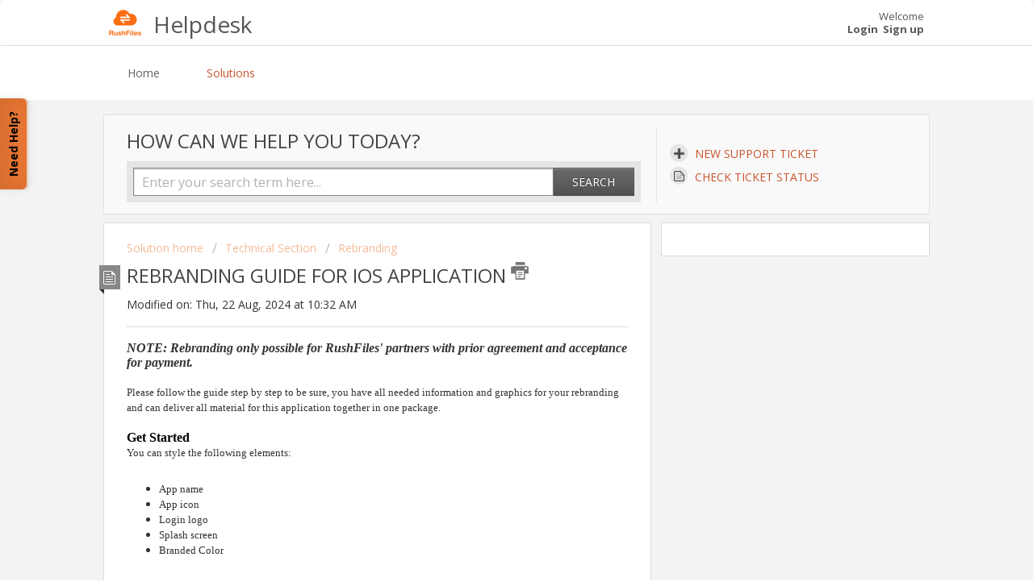

--- FILE ---
content_type: text/html; charset=utf-8
request_url: https://helpdesk.rushfiles.com/support/solutions/articles/5000548755-rebranding-guide-for-ios-application
body_size: 14686
content:
<!DOCTYPE html>
       
        <!--[if lt IE 7]><html class="no-js ie6 dew-dsm-theme " lang="en" dir="ltr" data-date-format="non_us"><![endif]-->       
        <!--[if IE 7]><html class="no-js ie7 dew-dsm-theme " lang="en" dir="ltr" data-date-format="non_us"><![endif]-->       
        <!--[if IE 8]><html class="no-js ie8 dew-dsm-theme " lang="en" dir="ltr" data-date-format="non_us"><![endif]-->       
        <!--[if IE 9]><html class="no-js ie9 dew-dsm-theme " lang="en" dir="ltr" data-date-format="non_us"><![endif]-->       
        <!--[if IE 10]><html class="no-js ie10 dew-dsm-theme " lang="en" dir="ltr" data-date-format="non_us"><![endif]-->       
        <!--[if (gt IE 10)|!(IE)]><!--><html class="no-js  dew-dsm-theme " lang="en" dir="ltr" data-date-format="non_us"><!--<![endif]-->
	<head>
		
		<!-- Title for the page -->
<title> Rebranding guide for RushFiles mobile app : Helpdesk </title>

<!-- Meta information -->

      <meta charset="utf-8" />
      <meta http-equiv="X-UA-Compatible" content="IE=edge,chrome=1" />
      <meta name="description" content= "Follow the guide and deliver all needed information and graphics material for your rebranding of the RushFiles app for sync and share" />
      <meta name="author" content= "" />
       <meta property="og:title" content="Rebranding guide for RushFiles mobile app" />  <meta property="og:url" content="https://helpdesk.rushfiles.com/support/solutions/articles/5000548755-rebranding-guide-for-ios-application" />  <meta property="og:description" content="   NOTE: Rebranding only possible for RushFiles&amp;#39; partners with prior agreement and acceptance for payment.     Please follow the guide step by step to be sure, you have all needed information and graphics for your rebranding and can deliver all ma..." />  <meta property="og:image" content="https://s3.amazonaws.com/cdn.freshdesk.com/data/helpdesk/attachments/production/5040704661/logo/2y2GoBj88DjVua3eJstjbwuwTFD7TmRNSw.PNG?X-Amz-Algorithm=AWS4-HMAC-SHA256&amp;amp;X-Amz-Credential=AKIAS6FNSMY2XLZULJPI%2F20260116%2Fus-east-1%2Fs3%2Faws4_request&amp;amp;X-Amz-Date=20260116T095105Z&amp;amp;X-Amz-Expires=604800&amp;amp;X-Amz-SignedHeaders=host&amp;amp;X-Amz-Signature=085e0484f6cd0388f7881541b0227cefe61d53a0231edef1c433de07db6980fd" />  <meta property="og:site_name" content="Helpdesk" />  <meta property="og:type" content="article" />  <meta name="twitter:title" content="Rebranding guide for RushFiles mobile app" />  <meta name="twitter:url" content="https://helpdesk.rushfiles.com/support/solutions/articles/5000548755-rebranding-guide-for-ios-application" />  <meta name="twitter:description" content="   NOTE: Rebranding only possible for RushFiles&amp;#39; partners with prior agreement and acceptance for payment.     Please follow the guide step by step to be sure, you have all needed information and graphics for your rebranding and can deliver all ma..." />  <meta name="twitter:image" content="https://s3.amazonaws.com/cdn.freshdesk.com/data/helpdesk/attachments/production/5040704661/logo/2y2GoBj88DjVua3eJstjbwuwTFD7TmRNSw.PNG?X-Amz-Algorithm=AWS4-HMAC-SHA256&amp;amp;X-Amz-Credential=AKIAS6FNSMY2XLZULJPI%2F20260116%2Fus-east-1%2Fs3%2Faws4_request&amp;amp;X-Amz-Date=20260116T095105Z&amp;amp;X-Amz-Expires=604800&amp;amp;X-Amz-SignedHeaders=host&amp;amp;X-Amz-Signature=085e0484f6cd0388f7881541b0227cefe61d53a0231edef1c433de07db6980fd" />  <meta name="twitter:card" content="summary" />  <meta name="keywords" content="RushFiles, sync, share, google play, appstore, mobile app, Cloud drive" />  <link rel="canonical" href="https://helpdesk.rushfiles.com/support/solutions/articles/5000548755-rebranding-guide-for-ios-application" /> 

<!-- Responsive setting -->
<link rel="apple-touch-icon" href="https://s3.amazonaws.com/cdn.freshdesk.com/data/helpdesk/attachments/production/5000000707/fav_icon/rf_new_cloud_favicon_16x16.png" />
        <link rel="apple-touch-icon" sizes="72x72" href="https://s3.amazonaws.com/cdn.freshdesk.com/data/helpdesk/attachments/production/5000000707/fav_icon/rf_new_cloud_favicon_16x16.png" />
        <link rel="apple-touch-icon" sizes="114x114" href="https://s3.amazonaws.com/cdn.freshdesk.com/data/helpdesk/attachments/production/5000000707/fav_icon/rf_new_cloud_favicon_16x16.png" />
        <link rel="apple-touch-icon" sizes="144x144" href="https://s3.amazonaws.com/cdn.freshdesk.com/data/helpdesk/attachments/production/5000000707/fav_icon/rf_new_cloud_favicon_16x16.png" />
        <meta name="viewport" content="width=device-width, initial-scale=1.0, maximum-scale=5.0, user-scalable=yes" /> 
		
		<!-- Adding meta tag for CSRF token -->
		<meta name="csrf-param" content="authenticity_token" />
<meta name="csrf-token" content="wd23eu3g2TIISPhwGsnguJIBY9N5r995U4NmHYMInSAiJQVm5zuxczhaBrpwVydwlXzhqBzDr1rAed5MUqw9ww==" />
		<!-- End meta tag for CSRF token -->
		
		<!-- Fav icon for portal -->
		<link rel='shortcut icon' href='https://s3.amazonaws.com/cdn.freshdesk.com/data/helpdesk/attachments/production/5000000707/fav_icon/rf_new_cloud_favicon_16x16.png' />

		<!-- Base stylesheet -->
 
		<link rel="stylesheet" media="print" href="https://assets9.freshdesk.com/assets/cdn/portal_print-6e04b27f27ab27faab81f917d275d593fa892ce13150854024baaf983b3f4326.css" />
	  		<link rel="stylesheet" media="screen" href="https://assets10.freshdesk.com/assets/cdn/portal_utils-f2a9170fce2711ae2a03e789faa77a7e486ec308a2367d6dead6c9890a756cfa.css" />

		
		<!-- Theme stylesheet -->

		<link href="/support/theme.css?v=4&amp;d=1655261964" media="screen" rel="stylesheet" type="text/css">

		<!-- Google font url if present -->
		<link href='https://fonts.googleapis.com/css?family=Open+Sans:regular,italic,600,700,700italic|Droid+Sans:regular,700' rel='stylesheet' type='text/css' nonce='vGAn8xTbhbFmuszbrXyJcA=='>

		<!-- Including default portal based script framework at the top -->
		<script src="https://assets3.freshdesk.com/assets/cdn/portal_head_v2-d07ff5985065d4b2f2826fdbbaef7df41eb75e17b915635bf0413a6bc12fd7b7.js"></script>
		<!-- Including syntexhighlighter for portal -->
		<script src="https://assets4.freshdesk.com/assets/cdn/prism-841b9ba9ca7f9e1bc3cdfdd4583524f65913717a3ab77714a45dd2921531a402.js"></script>

		    <!-- Google tag (gtag.js) -->
	<script async src='https://www.googletagmanager.com/gtag/js?id=UA-61698375-1' nonce="vGAn8xTbhbFmuszbrXyJcA=="></script>
	<script nonce="vGAn8xTbhbFmuszbrXyJcA==">
	  window.dataLayer = window.dataLayer || [];
	  function gtag(){dataLayer.push(arguments);}
	  gtag('js', new Date());
	  gtag('config', 'UA-61698375-1');
	</script>


		<!-- Access portal settings information via javascript -->
		 <script type="text/javascript">     var portal = {"language":"en","name":"Helpdesk","contact_info":"","current_page_name":"article_view","current_tab":"solutions","vault_service":{"url":"https://vault-service.freshworks.com/data","max_try":2,"product_name":"fd"},"current_account_id":135809,"preferences":{"bg_color":"#ffffff","header_color":"#3b3b3b","help_center_color":"#f9f9f9","footer_color":"#777777","tab_color":"#808080","tab_hover_color":"#4c4b4b","btn_background":"#ffffff","btn_primary_background":"#6c6a6a","baseFont":"Open Sans","textColor":"#333333","headingsFont":"Droid Sans","headingsColor":"#333333","linkColor":"#e97734","linkColorHover":"#F4AF1A","inputFocusRingColor":"#e97734","nonResponsive":"false"},"image_placeholders":{"spacer":"https://assets9.freshdesk.com/assets/misc/spacer.gif","profile_thumb":"https://assets1.freshdesk.com/assets/misc/profile_blank_thumb-4a7b26415585aebbd79863bd5497100b1ea52bab8df8db7a1aecae4da879fd96.jpg","profile_medium":"https://assets10.freshdesk.com/assets/misc/profile_blank_medium-1dfbfbae68bb67de0258044a99f62e94144f1cc34efeea73e3fb85fe51bc1a2c.jpg"},"falcon_portal_theme":false,"current_object_id":5000548755};     var attachment_size = 20;     var blocked_extensions = "";     var allowed_extensions = "";     var store = { 
        ticket: {},
        portalLaunchParty: {} };    store.portalLaunchParty.ticketFragmentsEnabled = false;    store.pod = "us-east-1";    store.region = "US"; </script> 


			
	</head>
	<body>
            	
		
		
		<div class="page">
	<header class="banner">
	<div class="banner-wrapper">
		<div class="banner-title">
			<a href="/support/home"class='portal-logo'><span class="portal-img"><i></i>
                    <img src='https://s3.amazonaws.com/cdn.freshdesk.com/data/helpdesk/attachments/production/5040704661/logo/2y2GoBj88DjVua3eJstjbwuwTFD7TmRNSw.PNG' alt="Logo"
                        onerror="default_image_error(this)" data-type="logo" />
                 </span></a>
			<h1 class="ellipsis heading">Helpdesk</h1>
		</div>
		<nav class="banner-nav">
			 <div class="welcome">Welcome <b></b> </div>  <b><a href="/support/login"><b>Login</b></a></b> &nbsp;<b><a href="/support/signup"><b>Sign up</b></a></b>
		</nav>
	</div>
</header>
<nav class="page-tabs" >
	
		<a data-toggle-dom="#header-tabs" href="#" data-animated="true" class="mobile-icon-nav-menu show-in-mobile"></a>
		<div class="nav-link" id="header-tabs">
			
				
					<a href="/support/home" class="">Home</a>
				
			
				
					<a href="/support/solutions" class="active">Solutions</a>
				
			
		</div>
	
</nav>
	
	<!-- Search and page links for the page -->
	
		<section class="help-center rounded-6">	
			<div class="hc-search">
				<div class="hc-search-c">
					<h2 class="heading hide-in-mobile">How can we help you today?</h2>
					<form class="hc-search-form print--remove" autocomplete="off" action="/support/search/solutions" id="hc-search-form" data-csrf-ignore="true">
	<div class="hc-search-input">
	<label for="support-search-input" class="hide">Enter your search term here...</label>
		<input placeholder="Enter your search term here..." type="text"
			name="term" class="special" value=""
            rel="page-search" data-max-matches="10" id="support-search-input">
	</div>
	<div class="hc-search-button">
		<button class="btn btn-primary" aria-label="Search" type="submit" autocomplete="off">
			<i class="mobile-icon-search hide-tablet"></i>
			<span class="hide-in-mobile">
				Search
			</span>
		</button>
	</div>
</form>
				</div>
			</div>
			<div class="hc-nav ">				
				 <nav>   <div>
              <a href="/support/tickets/new" class="mobile-icon-nav-newticket new-ticket ellipsis" title="New support ticket">
                <span> New support ticket </span>
              </a>
            </div>   <div>
              <a href="/support/tickets" class="mobile-icon-nav-status check-status ellipsis" title="Check ticket status">
                <span>Check ticket status</span>
              </a>
            </div>  </nav>
			</div>
		</section>
	

	<!-- Notification Messages -->
	 <div class="alert alert-with-close notice hide" id="noticeajax"></div> 

	<div class="c-wrapper">		
		<section class="main content rounded-6 min-height-on-desktop" id="article-show-5000548755">
	<div class="breadcrumb">
		<a href="/support/solutions"> Solution home </a>
		<a href="/support/solutions/5000036158">Technical Section</a>
		<a href="/support/solutions/folders/13000012998">Rebranding</a>
	</div>
	<b class="page-stamp page-stamp-article">
		<b class="icon-page-article"></b>
	</b>

	<h2 class="heading">Rebranding guide for iOS Application
		<a href="javascript:print();" class="icon-print solution-print-icon" title="Print this Article"></a>
	</h2>
	
	<p>Modified on: Thu, 22 Aug, 2024 at 10:32 AM</p>
	<hr />
	

	<article class="article-body" id="article-body" rel="image-enlarge">
		<div data-identifyelement="495" dir="ltr"><div data-identifyelement="496" dir="ltr"><p data-identifyelement="497" dir="ltr"><span data-identifyelement="498" style="font-size: medium; font-family: Verdana;"><b data-identifyelement="499" style="font-size: 16px;"><i data-identifyelement="500" style="font-size: 16px;"><span data-identifyelement="501" lang="EN-US" style="font-size: 16px; line-height: 17.12px;">NOTE:&nbsp;</span></i></b><i data-identifyelement="502" style="font-size: 16px;"><span data-identifyelement="503" lang="EN-US" style="font-size: 16px; line-height: 17.12px; background-image: initial; background-attachment: initial; background-size: initial; background-origin: initial; background-clip: initial; background-position: initial; background-repeat: initial;"><b data-identifyelement="504" style="font-size: 16px;">Rebranding only possible for RushFiles' partners with prior agreement and acceptance for payment.</b></span></i></span></p><p data-identifyelement="505" dir="ltr" style="margin: 0cm 0cm 0.0001pt;"><span data-identifyelement="506" style="font-size: medium; font-family: Verdana;">&nbsp;</span></p><p data-identifyelement="507" dir="ltr" style="margin: 0cm 0cm 0.0001pt;"><span data-identifyelement="508" style="font-size: 13px; font-family: Verdana;"><span data-identifyelement="509" lang="EN-US" style="font-size: 13px; border: 1pt none windowtext;">Please follow the guide step by step to be sure, you have all needed information and graphics for your rebranding and</span><span data-identifyelement="510" lang="EN-US" style="font-size: 13px;"><span data-identifyelement="511" style="font-size: 13px;">&nbsp;<span data-identifyelement="512" style="font-size: 13px; border: 1pt none windowtext;">can deliver all material for this application together in one package.</span></span></span></span></p><p data-identifyelement="513" dir="ltr" style="margin: 0cm 0cm 0.0001pt;"><span data-identifyelement="514" lang="EN-US" style="font-size: 13px; font-family: Verdana;">&nbsp;</span></p><p data-identifyelement="515" dir="ltr"><a data-identifyelement="516" name="_Toc384930087" style="font-size: 13px;"><span data-identifyelement="517" style="font-size: 13px; color: rgb(0, 0, 0);"><span data-identifyelement="518" style="font-size: 13px;"><b data-identifyelement="519" style="font-size: 13px;"><span data-identifyelement="520" style="font-size: medium; font-family: Verdana;">Get Started</span></b></span></span></a></p><p data-identifyelement="521" dir="ltr"><span data-identifyelement="522" style="font-size: 13px; font-family: Verdana;"><span data-identifyelement="523" style="font-size: 13px;">You can style the following elements:</span><br data-identifyelement="524"></span></p><br data-identifyelement="525"><ul data-identifyelement="526"><li data-identifyelement="527"><span data-identifyelement="528" dir="ltr" style="font-size: 13px; font-family: Verdana;">App name</span><span data-identifyelement="529" style="font-size: 13px; font-family: Verdana;"><br data-identifyelement="530"></span></li><li data-identifyelement="531"><span data-identifyelement="532" dir="ltr" style="font-size: 13px; font-family: Verdana;">App icon</span></li><li data-identifyelement="533"><span data-identifyelement="534" dir="ltr" style="font-size: 13px; font-family: Verdana;">Login logo</span></li><li data-identifyelement="535"><span data-identifyelement="536" style="font-size: 13px; font-family: Verdana;">Splash screen</span></li><li data-identifyelement="537"><span data-identifyelement="538" dir="ltr" style="font-size: 13px; font-family: Verdana;">Branded Color</span></li></ul><p data-identifyelement="539"><span data-identifyelement="540" style="font-size: 13px; font-family: Verdana;">&nbsp;</span></p><p data-identifyelement="541" dir="ltr"><span data-identifyelement="542" style="font-size: small; font-family: Verdana;">Please read how to create and submit your graphics to RushFiles for implementation.</span></p><p data-identifyelement="543"><span data-identifyelement="544" style="font-size: 13px; font-family: Verdana;">&nbsp;</span></p><p data-identifyelement="545" dir="ltr"><span data-identifyelement="546" style="font-family: Verdana;">In addition to the App creation we also need a lot of information and text from you.</span></p><p data-identifyelement="547"><span data-identifyelement="548" style="font-family: Verdana;"><br data-identifyelement="549"></span></p><p data-identifyelement="550"><span data-identifyelement="551" style="font-size: medium; font-family: Verdana;"><strong data-identifyelement="552" dir="ltr">Please use this checklist to control that you have collected all
material, before sending the zip file with all necessary material.</strong></span></p><ul data-identifyelement="553"><li data-identifyelement="554"><span data-identifyelement="555" style="font-size: small; font-family: Verdana;"><span data-identifyelement="556" style="line-height: 1.3;">Username
and password&nbsp;</span><span data-identifyelement="557" style="line-height: 1.3;">for test account on your RushFiles
solution</span><br data-identifyelement="558"></span></li><li data-identifyelement="559"><span data-identifyelement="560" style="font-family: Verdana;"><span data-identifyelement="561" style="color: black;">CreatingAppInfo.txt</span> - Information on App Store contact</span></li><li data-identifyelement="562"><span data-identifyelement="563" style="font-size: small; font-family: Verdana;"><span data-identifyelement="564" style="line-height: 1.3;">AppIcon.png: 1024 x 1024</span><br data-identifyelement="565"></span></li><li data-identifyelement="566"><span data-identifyelement="567" style="font-family: Verdana;"><span data-identifyelement="568"><span data-identifyelement="569" style="line-height: 1.3;">SplashScreen.png: 680 x 680&nbsp;</span></span>(Transparent background)&nbsp;</span></li><li data-identifyelement="570"><span data-identifyelement="571" style="font-family: Verdana;"><span data-identifyelement="572"><span data-identifyelement="573" dir="ltr" style="line-height: 1.3;">LoginLogo.png: 660 x 124&nbsp;</span></span>(Transparent background)&nbsp;</span></li><li data-identifyelement="574"><span data-identifyelement="575" style="font-family: Verdana;">ColorValues.txt</span></li><li data-identifyelement="576"><span data-identifyelement="577" style="font-size: small; font-family: Verdana;"><span data-identifyelement="578" style="line-height: 1.3;">AppNames.txt
– 7-11 characters – 3 in prioritized order</span><br data-identifyelement="579"></span></li><li data-identifyelement="580"><span data-identifyelement="581" style="font-size: small;"><span data-identifyelement="582" style="line-height: 1.3; font-family: Verdana;">Texts
for App store, one document for each store and language</span></span></li></ul><div data-identifyelement="583"><font data-identifyelement="584"><br data-identifyelement="585"></font></div><div data-identifyelement="586"><font data-identifyelement="587" style="color: rgb(0, 0, 0); font-size: medium;"><strong data-identifyelement="588" dir="ltr">Certificates and provisioning</strong></font></div><div data-identifyelement="589"><font data-identifyelement="590" dir="ltr" style="color: rgb(0, 0, 0);">RushFiles compiles a package ready for publication on the different app stores. To create the package, we <br data-identifyelement="591">need your provision and developer certificate. See the guides below:</font></div><div data-identifyelement="592"><font data-identifyelement="593" style="color: rgb(0, 0, 0);"><br data-identifyelement="594"></font></div><div data-identifyelement="595"><font data-identifyelement="596" style="color: rgb(0, 0, 0);"><strong data-identifyelement="597">App store account</strong>&nbsp;</font></div><div data-identifyelement="598"><ol data-identifyelement="599"><li data-identifyelement="600"><span data-identifyelement="601" style="font-family: Verdana;"><span data-identifyelement="602" style="color: rgb(0, 0, 0);">Find your D-</span><span data-identifyelement="603" style="color: rgb(0, 0, 0);">U-N-S no.<br data-identifyelement="604"></span></span><p data-identifyelement="605"><span data-identifyelement="606" style="color: rgb(0, 0, 0); font-family: Verdana;">Before you start creating your AppStore account, you need your company’s D-U-N-S no. <br data-identifyelement="607"><a data-identifyelement="608" href="https://www.dandb.com/dunsnumberlookup/" target="">https://www.dandb.com/dunsnumberlookup/</a><br data-identifyelement="609"></span></p></li><li data-identifyelement="610"><span data-identifyelement="611" style="color: rgb(0, 0, 0); font-family: Verdana;">Create an iTunes Connect account (Team agent only)<br data-identifyelement="612">Enroll in the Apple Developer Program. The cost is 99 USD per membership per year.<p data-identifyelement="613"><span data-identifyelement="614"><a data-identifyelement="615" href="https://developer.apple.com/programs/ios/gettingstarted/" target="">https://developer.apple.com/programs/ios/gettingstarted/&nbsp;</a><br data-identifyelement="616"></span></p></span></li><li data-identifyelement="617"><span data-identifyelement="618" style="color: rgb(0, 0, 0); font-family: Verdana;">Create a Development Team account (Company only)<br data-identifyelement="619"></span><p data-identifyelement="620"><span data-identifyelement="621" style="color: rgb(0, 0, 0); font-family: Verdana;"><a data-identifyelement="622" href="https://developer.apple.com/programs/ios/gettingstarted/" target="">https://developer.apple.com/programs/ios/gettingstarted/&nbsp;</a><br data-identifyelement="623"></span></p></li><li data-identifyelement="624"><span data-identifyelement="625" dir="ltr" style="font-family: Verdana;"><span data-identifyelement="626" style="color: rgb(0, 0, 0);">Create a distribution certificate (Only a team agent or an admin can create a distribution certificate)<br data-identifyelement="627"><p data-identifyelement="628"><a data-identifyelement="629" href="http://developer.apple.com/iOS%20" style="background-color: rgb(255, 255, 255);" target="">http://developer.apple.com/iOS&nbsp;</a>- Select the "Member Center" in the top menu at the right.</p></span>&nbsp;</span></li></ol></div><div data-identifyelement="630"><font data-identifyelement="631" style="color: rgb(0, 0, 0);">Here is a short overview, how to, but Apple have a lot more information on their web page and will guide you through.&nbsp;</font></div><div data-identifyelement="632"><ul data-identifyelement="633"><li data-identifyelement="634"><span data-identifyelement="635" style="color: rgb(0, 0, 0); font-family: Verdana;">Sign in with the Apple ID you used to register as an Apple Developer</span></li><li data-identifyelement="636"><span data-identifyelement="637" style="color: rgb(0, 0, 0); font-family: Verdana;">Find iOS Developer Program, click on Certificates, identifiers &amp; profiles</span></li><li data-identifyelement="638"><span data-identifyelement="639" style="color: rgb(0, 0, 0); font-family: Verdana;">Find iOS Apps, click on Certificates</span></li><li data-identifyelement="640"><span data-identifyelement="641" style="color: rgb(0, 0, 0); font-family: Verdana;">Click on Add (+ sign)&nbsp;</span></li><li data-identifyelement="642"><span data-identifyelement="643" style="color: rgb(0, 0, 0); font-family: Verdana;">Select, Distribution, App Store and Ad Hoc</span></li><li data-identifyelement="644"><span data-identifyelement="645" style="color: rgb(0, 0, 0); font-family: Verdana;">Create a CSR file, upload the CSR file to Apple to generate the certificate</span></li><li data-identifyelement="646"><span data-identifyelement="647" dir="ltr" style="color: rgb(0, 0, 0); font-family: Verdana;">Download the certificate (.cer) and send it together with the other&nbsp;</span></li></ul></div><div data-identifyelement="648"><font data-identifyelement="649"><br data-identifyelement="650"></font></div><div data-identifyelement="651"><p data-identifyelement="652"><b data-identifyelement="653" style="font-family: Verdana;">Test account for Apple</b></p><p data-identifyelement="654"><span data-identifyelement="655" dir="ltr" style="font-family: Verdana;">Apple tests the software before it is published on the App Store. For this purpose, a test user's login credentials must be provided. Apple reviewers will use this test user to log in to the application and test that it is functioning as advertised, therefore it is important that this user has access to Shares with data in them.</span></p><p data-identifyelement="656"><span data-identifyelement="657" style="font-family: Verdana;"><br data-identifyelement="658"></span></p><p data-identifyelement="659"><b data-identifyelement="660" style="font-family: Verdana;">Creating app in App Store</b></p><p data-identifyelement="661"><span data-identifyelement="662" style="font-family: Verdana;">For creating the app in App Store, the following information on the App Store contact are needed.</span></p><ul data-identifyelement="663"><li data-identifyelement="664"><span data-identifyelement="665" style="font-family: Verdana;">Company name<br data-identifyelement="666"></span></li><li data-identifyelement="667"><span data-identifyelement="668" style="font-family: Verdana;">Company address<br data-identifyelement="669"></span></li><li data-identifyelement="670"><span data-identifyelement="671" style="font-family: Verdana;">First name of App Store contact<br data-identifyelement="672"></span></li><li data-identifyelement="673"><span data-identifyelement="674" style="font-family: Verdana;">Last name of App Store contact<br data-identifyelement="675"></span></li><li data-identifyelement="676"><span data-identifyelement="677" style="font-family: Verdana;">Email address of App Store contact<br data-identifyelement="678"></span></li><li data-identifyelement="679"><span data-identifyelement="680" style="font-family: Verdana;">Phone number of App Store contact<br data-identifyelement="681"></span></li></ul><p data-identifyelement="682"><span data-identifyelement="683" style="font-family: Verdana;">Required information has to be delivered in a text file called – <strong data-identifyelement="684">CreatingAppInfo.txt</strong></span></p></div><div data-identifyelement="685"><br data-identifyelement="686"></div><div data-identifyelement="687" dir="ltr"><p data-identifyelement="688" dir="ltr"><b data-identifyelement="689" style="font-size: 16px;"><span data-identifyelement="690" style="font-size: 16px; font-family: Verdana;">Graphical elements for branding</span></b></p><p data-identifyelement="691" dir="ltr"><span data-identifyelement="692" style="font-size: 13px; font-family: Verdana;"><br data-identifyelement="693"><b data-identifyelement="694" style="font-size: 13px;"><span data-identifyelement="695" style="font-size: 13px;">App icon<br data-identifyelement="696"></span></b></span></p><p data-identifyelement="697"><span data-identifyelement="698" style="font-size: 13px; font-family: Verdana;">&nbsp;</span></p><p data-identifyelement="699"><img src="https://s3.amazonaws.com/cdn.freshdesk.com/data/helpdesk/attachments/production/5041557741/original/AppIcon-100x100.png?1444811417" data-id="5041557741" data-height="65" alt="" style="font-size: 13px; height: 65px; width: 65px;" class="fr-fil fr-dii" data-identifyelement="700"></p><p data-identifyelement="701" dir="ltr"><span data-identifyelement="702" dir="ltr" style="font-size: 13px; font-family: Verdana;">The App Icon - shown on the home screen - has to be a 1024x1024 PNG of your logo.</span><br data-identifyelement="703"><br data-identifyelement="704"></p><p data-identifyelement="705" dir="ltr"><span data-identifyelement="706" dir="ltr" style="font-size: 13px; font-family: Verdana;">On iOS, the default shine effect has been disabled, so you can add the effect that you desire.</span></p><p data-identifyelement="707" dir="ltr"><span data-identifyelement="708" dir="ltr" style="font-size: 13px; font-family: Verdana;">The App icon will automatically be converted to various formats, so they will fit a multitude of devices. Save the icon as <strong data-identifyelement="709">AppIcon.png</strong></span></p><p data-identifyelement="710"><span data-identifyelement="711" style="font-family: Verdana;">&nbsp;</span></p><p data-identifyelement="712" dir="ltr"><b data-identifyelement="713" style="font-size: 13px; font-family: Verdana;">Splash screen</b></p><p data-identifyelement="714"><span data-identifyelement="715" style="font-size: 13px; font-family: Verdana;">&nbsp;</span></p><div data-identifyelement="716" dir="ltr" style="box-sizing: border-box; word-break: normal; overflow-wrap: break-word; font-size: 13px; line-height: 18px;"><span data-identifyelement="717" dir="ltr" style="box-sizing: border-box; font-size: 13px; font-family: Verdana;">The logo for the splash screen has to be 680x680 PNG with transparent background.</span></div><p data-identifyelement="718"><span data-identifyelement="719" dir="ltr" style="box-sizing: border-box; font-size: 13px; font-family: Verdana;">Save the file as <strong data-identifyelement="720" dir="ltr" style="box-sizing: border-box; font-weight: 700;">SplashScreen.png</strong></span></p><div data-identifyelement="721" dir="ltr" style="box-sizing: border-box; word-break: normal; overflow-wrap: break-word; font-size: 13px; line-height: 18px;"><span data-identifyelement="722" dir="ltr" style="box-sizing: border-box; font-size: 13px; font-family: Verdana;"><strong data-identifyelement="723" dir="ltr">NOTE:</strong> The background shown in the screenshot is the Branded Color.</span><p data-identifyelement="724" style="box-sizing: border-box; margin-bottom: 0px; margin-left: 0px; font-size: 13px; line-height: 18px; word-break: normal; overflow-wrap: break-word;"><br style="box-sizing: border-box;" data-identifyelement="725"></p><p data-identifyelement="726" style="box-sizing: border-box; margin-bottom: 0px; margin-left: 0px; font-size: 13px; line-height: 18px; word-break: normal; overflow-wrap: break-word;"><img src="https://s3.amazonaws.com/cdn.freshdesk.com/data/helpdesk/attachments/production/13131046226/original/Ik9875-YtKQdL1QcDDFIrpjG4fcevgrLwA.png?1662476991" style="width: 196px;" class="fr-fil fr-dib fr-bordered" data-attachment="[object Object]" data-id="13131046226" data-identifyelement="727"></p></div><div data-identifyelement="728" dir="ltr"><p data-identifyelement="729"><br data-identifyelement="730"></p><p data-identifyelement="731"><b data-identifyelement="732" dir="ltr" style="font-size: 13px; font-family: Verdana;">Login Logo<br data-identifyelement="733"></b></p><p data-identifyelement="734" style="box-sizing: border-box; margin-bottom: 0px; margin-left: 0px; font-size: 13px; line-height: 18px; word-break: normal; overflow-wrap: break-word;"><span data-identifyelement="735" dir="ltr" style="box-sizing: border-box; font-size: 13px; font-family: Verdana;">This logo is used on the Profile page and the loading screen. It has to be a 660 x 124 PNG.&nbsp;</span></p><p data-identifyelement="736" style="box-sizing: border-box; margin-bottom: 0px; margin-left: 0px; font-size: 13px; line-height: 18px; word-break: normal; overflow-wrap: break-word;"><span data-identifyelement="737" dir="ltr" style="box-sizing: border-box; font-size: 13px; font-family: Verdana;">Call the file <strong data-identifyelement="738" dir="ltr" style="box-sizing: border-box; font-weight: 700;">LoginLogo.png.</strong></span></p><p data-identifyelement="739" style="box-sizing: border-box; margin-bottom: 0px; margin-left: 0px; font-size: 13px; line-height: 18px; word-break: normal; overflow-wrap: break-word;"><span data-identifyelement="740" dir="ltr" style="box-sizing: border-box; font-size: 13px; font-family: Verdana;"><strong data-identifyelement="741" dir="ltr" style="box-sizing: border-box; font-weight: 700;">Note:</strong> the name is a carry-over from the previous version, but the asset is used in the profile page and the loading screen.</span></p><p data-identifyelement="742" style="box-sizing: border-box; margin-bottom: 0px; margin-left: 0px; font-size: 13px; line-height: 18px; word-break: normal; overflow-wrap: break-word;"><br style="box-sizing: border-box;" data-identifyelement="743"></p><p data-identifyelement="744" style="box-sizing: border-box; margin-bottom: 0px; margin-left: 0px; font-size: 13px; line-height: 18px; word-break: normal; overflow-wrap: break-word;"><span data-identifyelement="745" dir="ltr" style="box-sizing: border-box; font-size: 13px; font-family: Verdana;"><img src="https://s3.amazonaws.com/cdn.freshdesk.com/data/helpdesk/attachments/production/13131042956/original/DYxTEqaJR0wWv3MMGcvhHSUKrgh_7YAp3Q.jpeg?1662474104" class="fr-fic fr-dii fr-bordered inline-image" data-attachment="[object Object]" style="box-sizing: content-box; border: 1px solid rgb(204, 204, 204); max-width: calc(100% - 10px); cursor: pointer; padding: 0px 1px; display: inline-block; margin-left: 5px; font-size: 13px; width: 190px;" data-id="13131042956" data-identifyelement="746"><img src="https://s3.amazonaws.com/cdn.freshdesk.com/data/helpdesk/attachments/production/13131045562/original/HCw84lTWszHxdTDvMPorL1TklPUT6NyptA.jpeg?1662476356" class="fr-fic fr-dii fr-bordered inline-image" data-id="13131045562" style="box-sizing: content-box; border: 1px solid rgb(204, 204, 204); max-width: calc(100% - 10px); cursor: pointer; padding: 0px 1px; display: inline-block; margin-left: 5px; color: rgb(24, 50, 71); font-family: Verdana; font-size: 13px; font-weight: 400; text-align: start; text-indent: 0px; height: 409.513px; width: 189px;" data-attachment="[object Object]" data-identifyelement="747">&nbsp;</span></p></div><p data-identifyelement="748"><br data-identifyelement="749"></p><p data-identifyelement="750" dir="ltr"><br data-identifyelement="751"></p><p data-identifyelement="752" dir="ltr"><span data-identifyelement="753" style="font-size: 13px; font-family: Verdana;"><b data-identifyelement="754" dir="ltr" style="font-size: 13px; color: rgb(0, 0, 0);">Branded color:</b><br data-identifyelement="755"></span></p><p data-identifyelement="756" dir="ltr"><br data-identifyelement="757"></p><p data-identifyelement="758" dir="ltr"><span data-identifyelement="759" style="font-size: 13px; font-family: Verdana;"><span data-identifyelement="760" dir="ltr" style="font-size: 13px; color: rgb(0, 0, 0);">A single color in hexadecimal format that will serve as your branded color.</span></span></p><p data-identifyelement="763" dir="ltr"><span data-identifyelement="764" style="font-size: 13px; font-family: Verdana;"><span data-identifyelement="765" dir="ltr" style="font-size: 13px; color: rgb(0, 0, 0);">This color will be used in every place where you see the <strong>orange</strong> color in the screenshots below.</span></span></p><p data-identifyelement="763" dir="ltr"><br></p><p data-identifyelement="766" dir="ltr"><span data-identifyelement="767" style="font-size: 13px; font-family: Verdana;"><span data-identifyelement="768" dir="ltr" style="font-size: 13px; color: rgb(0, 0, 0);">Save it as&nbsp;</span></span><span data-identifyelement="769" dir="ltr" style="font-size: 13px; font-family: Verdana;"><strong data-identifyelement="770" dir="ltr">ColorValues.txt</strong></span></p><p data-identifyelement="766" dir="ltr"><br></p><p data-identifyelement="766" dir="ltr"><span data-identifyelement="769" dir="ltr" style="font-size: 13px; font-family: Verdana;"><span style="color: rgb(0, 0, 0); font-family: Verdana; font-size: 13px; font-style: normal; font-variant-ligatures: normal; font-variant-caps: normal; letter-spacing: normal; orphans: 2; text-align: left; text-indent: 0px; text-transform: none; white-space: normal; widows: 2; word-spacing: 0px; -webkit-text-stroke-width: 0px; text-decoration-thickness: initial; text-decoration-style: initial; text-decoration-color: initial; float: none; display: inline !important;"><strong>NOTE:</strong></span><strong data-identifyelement="770" dir="ltr"><span style="color: rgb(0, 0, 0); font-family: Verdana; font-size: 13px; font-style: normal; font-variant-ligatures: normal; font-variant-caps: normal; font-weight: 400; letter-spacing: normal; orphans: 2; text-align: left; text-indent: 0px; text-transform: none; white-space: normal; widows: 2; word-spacing: 0px; -webkit-text-stroke-width: 0px;  text-decoration-thickness: initial; text-decoration-style: initial; text-decoration-color: initial; display: inline !important; float: none;">&nbsp;The RushFiles logo in the screenshots is the LoginLogo.png asset and it is&nbsp;</span></strong><span style="color: rgb(0, 0, 0); font-family: Verdana; font-size: 13px; font-style: normal; font-variant-ligatures: normal; font-variant-caps: normal; letter-spacing: normal; orphans: 2; text-align: left; text-indent: 0px; text-transform: none; white-space: normal; widows: 2; word-spacing: 0px; -webkit-text-stroke-width: 0px; text-decoration-thickness: initial; text-decoration-style: initial; text-decoration-color: initial; float: none; display: inline !important;">not affected</span><strong data-identifyelement="770" dir="ltr"><span style="color: rgb(0, 0, 0); font-family: Verdana; font-size: 13px; font-style: normal; font-variant-ligatures: normal; font-variant-caps: normal; font-weight: 400; letter-spacing: normal; orphans: 2; text-align: left; text-indent: 0px; text-transform: none; white-space: normal; widows: 2; word-spacing: 0px; -webkit-text-stroke-width: 0px;  text-decoration-thickness: initial; text-decoration-style: initial; text-decoration-color: initial; display: inline !important; float: none;">&nbsp;by the branded color.</span>&nbsp;</strong></span></p></div><p data-identifyelement="771"><br data-identifyelement="772"></p><p data-identifyelement="773"><img src="https://s3.amazonaws.com/cdn.freshdesk.com/data/helpdesk/attachments/production/13131041904/original/DdpTxiCClw7fRIEjD0dmIARoSQWY1ePW6w.PNG?1662473306" style="width: 204px;" class="fr-fil fr-dib fr-bordered" data-attachment="[object Object]" data-id="13131041904" data-identifyelement="774"><img src="https://s3.amazonaws.com/cdn.freshdesk.com/data/helpdesk/attachments/production/13131041960/original/19XQ2xSVAPQZUMlnSpc7SFMVBE_AG3elMA.PNG?1662473355" style="width: 202px;" class="fr-fil fr-dib fr-bordered" data-attachment="[object Object]" data-id="13131041960" data-identifyelement="775"></p><p data-identifyelement="776" dir="ltr"><img src="https://s3.amazonaws.com/cdn.freshdesk.com/data/helpdesk/attachments/production/13131041985/original/dAPj_d8OuXVr3Ekb_uzNZ13FKZ1Pmpj_Vw.PNG?1662473396" style="width: 200px;" class="fr-fil fr-dib fr-bordered" data-attachment="[object Object]" data-id="13131041985" data-identifyelement="777"></p><p data-identifyelement="778" dir="ltr"><img src="https://s3.amazonaws.com/cdn.freshdesk.com/data/helpdesk/attachments/production/13131042062/original/Eqy6PfNIdG3fFyzRTtU3Deg8vRiOnPQ2Cg.PNG?1662473447" style="width: 198px;" class="fr-fil fr-dib fr-bordered" data-attachment="[object Object]" data-id="13131042062" data-identifyelement="779"></p><p data-identifyelement="780" dir="ltr"><img src="https://s3.amazonaws.com/cdn.freshdesk.com/data/helpdesk/attachments/production/13131042113/original/ucYe17MoRx0eXizpemVpr8zsNU0QgM-YHg.PNG?1662473493" style="width: 198px;" class="fr-fil fr-dib fr-bordered" data-attachment="[object Object]" data-id="13131042113" data-identifyelement="781"></p><p data-identifyelement="782"><span data-identifyelement="783" dir="ltr" style="font-family: Verdana;"><br data-identifyelement="784"></span></p><div data-identifyelement="785"><span data-identifyelement="786" style="font-size: medium; font-family: Verdana;"><strong data-identifyelement="787">Text, description and naming for app stores&nbsp;</strong></span></div><div data-identifyelement="788"><span data-identifyelement="789" style="font-size: medium; font-family: Verdana;"><strong data-identifyelement="790"><br data-identifyelement="791"></strong></span></div><div data-identifyelement="792"><b data-identifyelement="793" style="font-family: Verdana;">App name&nbsp;</b></div><div data-identifyelement="794"><span data-identifyelement="795" dir="ltr" style="font-family: Verdana;">You can define this; please have in mind that there are only 7-11 characters available depending on the type<br data-identifyelement="796">of letters and capital letters.</span></div><p data-identifyelement="797"><br data-identifyelement="798"></p><div data-identifyelement="799"><span data-identifyelement="800" dir="ltr" style="font-family: Verdana;">The name has to be unique, please make sure that App store does not have an app with your desired name before naming the app and send us 3 names for&nbsp;</span><span data-identifyelement="801" dir="ltr" style="font-family: Verdana;">the app in prioritized order.&nbsp;</span></div><div data-identifyelement="802"><span data-identifyelement="803" style="font-family: Verdana;"><br data-identifyelement="804"></span></div><div data-identifyelement="805"><span data-identifyelement="806" style="font-family: Verdana;">Deliver the names in a text file called <strong data-identifyelement="807">AppNames.txt&nbsp;</strong></span></div><div data-identifyelement="808"><br data-identifyelement="809"></div><div data-identifyelement="810"><b data-identifyelement="811" style="font-family: Verdana;">Text material&nbsp;</b></div><div data-identifyelement="812" dir="ltr"><span data-identifyelement="813" dir="ltr" style="font-family: Verdana;">To publish the apps, you will need to produce text for the app store that <strong data-identifyelement="814">describes</strong> and&nbsp;</span><span data-identifyelement="815" dir="ltr" style="font-family: Verdana;"><strong data-identifyelement="816">promotes</strong> your app, together with <strong data-identifyelement="817">keywords</strong>.</span></div><div data-identifyelement="818" dir="ltr"><span data-identifyelement="819" style="font-family: Verdana;">We also suggest that you choose the <strong data-identifyelement="820">productivity</strong> and <strong data-identifyelement="821">business</strong> categories when&nbsp;</span><span data-identifyelement="822" dir="ltr" style="font-family: Verdana;">submitting your application.&nbsp;</span><span data-identifyelement="823" dir="ltr" style="font-family: Verdana;">You have to deliver the text in all the languages you want your App to support.&nbsp;</span></div><div data-identifyelement="824" dir="ltr"><span data-identifyelement="825" dir="ltr" style="font-family: Verdana;">Deliver each text in separated files, eg GermanAppstore.txt, Englishappstore.txt etc.</span></div><p><br></p><p><span data-identifyelement="825" dir="ltr" style="font-family: Verdana;">Please specify your privacy policy url as well. Adding a privacy policy url is required by the App Store.</span></p><div data-identifyelement="850"><span data-identifyelement="851" style="font-family: Verdana;"><br data-identifyelement="854"></span></div><div data-identifyelement="855"><span data-identifyelement="856" style="font-family: Verdana;"><br data-identifyelement="857"></span></div><div data-identifyelement="858"><p data-identifyelement="859"><b data-identifyelement="860" dir="ltr" style="font-size: 13px; font-family: Verdana;">iOS screen sizes for screenshots on the app store</b></p><p data-identifyelement="861"><span data-identifyelement="862" style="font-family: Verdana;"><a data-identifyelement="863" href="http://www.iosres.com/" target="" dir="ltr"></a><a href="https://developer.apple.com/help/app-store-connect/reference/screenshot-specifications/">https://developer.apple.com/help/app-store-connect/reference/screenshot-specifications/</a><br data-identifyelement="864"></span></p><p data-identifyelement="865"><span data-identifyelement="866" style="font-family: Verdana;"><br data-identifyelement="867"></span></p><p data-identifyelement="868"><br data-identifyelement="869"></p></div><div data-identifyelement="870"><span data-identifyelement="871" style="font-family: Verdana;"><strong data-identifyelement="872"><span data-identifyelement="873" style="font-size: medium;">Delivery of material</span></strong><br data-identifyelement="874"></span></div><div data-identifyelement="875"><span data-identifyelement="876" dir="ltr" style="font-family: Verdana;">All material has to be sent in one .zip file to info@rushfiles.com&nbsp;</span></div><div data-identifyelement="928"><br data-identifyelement="501"></div></div></div>
	</article>

	<hr />	
		

		<p class="article-vote" id="voting-container" 
											data-user-id="" 
											data-article-id="5000548755"
											data-language="en">
										Did you find it helpful?<span data-href="/support/solutions/articles/5000548755/thumbs_up" class="vote-up a-link" id="article_thumbs_up" 
									data-remote="true" data-method="put" data-update="#voting-container" 
									data-user-id=""
									data-article-id="5000548755"
									data-language="en"
									data-update-with-message="Glad we could be helpful. Thanks for the feedback.">
								Yes</span><span class="vote-down-container"><span data-href="/support/solutions/articles/5000548755/thumbs_down" class="vote-down a-link" id="article_thumbs_down" 
									data-remote="true" data-method="put" data-update="#vote-feedback-form" 
									data-user-id=""
									data-article-id="5000548755"
									data-language="en"
									data-hide-dom="#voting-container" data-show-dom="#vote-feedback-container">
								No</span></span></p><a class="hide a-link" id="vote-feedback-form-link" data-hide-dom="#vote-feedback-form-link" data-show-dom="#vote-feedback-container">Send feedback</a><div id="vote-feedback-container"class="hide">	<div class="lead">Sorry we couldn't be helpful. Help us improve this article with your feedback.</div>	<div id="vote-feedback-form">		<div class="sloading loading-small loading-block"></div>	</div></div>
		
</section>
<section class="sidebar content rounded-6">
	<div id="related_articles"><div class="cs-g-c"><section class="article-list"><h3 class="list-lead">Related Articles</h3><ul rel="remote" 
			data-remote-url="/support/search/articles/5000548755/related_articles?container=related_articles&limit=10" 
			id="related-article-list"></ul></section></div></div>
</section>

<script type="text/javascript" src="https://s3.amazonaws.com/assets.freshdesk.com/widget/freshwidget.js"></script>
<script type="text/javascript">
	FreshWidget.init("", {"queryString": "&widgetType=popup&formTitle=Submit+a+ticket&submitThanks=Thank+you+for+contacting+RushFiles+Customer+Service+Team.%0D%0A%0D%0AThis+is+just+a+confirmation+that+we+have+received+your+request+and+recorded+it+in+our+helpdesk+system.%0D%0AWe+strive+to+answer+all+inquiries+within+two+hours+during+normal+working+hours.(Monday+-+Friday+8%3A00+a.m.+to+4%3A00+p.m.+CET)+%0D%0A&captcha=yes", "utf8": "✓", "widgetType": "popup", "buttonType": "text", "buttonText": "Need Help?", "buttonColor": "black", "buttonBg": "#e97734", "alignment": "4", "offset": "235px", "submitThanks": "Thank you for contacting RushFiles Customer Service Team.\r\n\r\nThis is just a confirmation that we have received your request and recorded it in our helpdesk system.\r\nWe strive to answer all inquiries within two hours during normal working hours.(Monday - Friday 8:00 a.m. to 4:00 p.m. CET) \r\n", "formHeight": "500px", "captcha": "yes", "url": "http://helpdesk.rushfiles.com"} );
</script>

	</div>

	<footer class="footer rounded-6">
	<nav class="footer-links">
		
				
					<a href="/support/home" class="">Home</a>
				
					<a href="/support/solutions" class="active">Solutions</a>
				
		
		
		
	</nav>
</footer>


</div>



			<script src="https://assets4.freshdesk.com/assets/cdn/portal_bottom-0fe88ce7f44d512c644a48fda3390ae66247caeea647e04d017015099f25db87.js"></script>

		<script src="https://assets5.freshdesk.com/assets/cdn/redactor-642f8cbfacb4c2762350a557838bbfaadec878d0d24e9a0d8dfe90b2533f0e5d.js"></script> 
		<script src="https://assets7.freshdesk.com/assets/cdn/lang/en-4a75f878b88f0e355c2d9c4c8856e16e0e8e74807c9787aaba7ef13f18c8d691.js"></script>
		<!-- for i18n-js translations -->
  		<script src="https://assets7.freshdesk.com/assets/cdn/i18n/portal/en-7dc3290616af9ea64cf8f4a01e81b2013d3f08333acedba4871235237937ee05.js"></script>
		<!-- Including default portal based script at the bottom -->
		<script nonce="vGAn8xTbhbFmuszbrXyJcA==">
//<![CDATA[
	
	jQuery(document).ready(function() {
					
		// Setting the locale for moment js
		moment.lang('en');

		var validation_meassages = {"required":"This field is required.","remote":"Please fix this field.","email":"Please enter a valid email address.","url":"Please enter a valid URL.","date":"Please enter a valid date.","dateISO":"Please enter a valid date ( ISO ).","number":"Please enter a valid number.","digits":"Please enter only digits.","creditcard":"Please enter a valid credit card number.","equalTo":"Please enter the same value again.","two_decimal_place_warning":"Value cannot have more than 2 decimal digits","select2_minimum_limit":"Please type %{char_count} or more letters","select2_maximum_limit":"You can only select %{limit} %{container}","maxlength":"Please enter no more than {0} characters.","minlength":"Please enter at least {0} characters.","rangelength":"Please enter a value between {0} and {1} characters long.","range":"Please enter a value between {0} and {1}.","max":"Please enter a value less than or equal to {0}.","min":"Please enter a value greater than or equal to {0}.","select2_maximum_limit_jq":"You can only select {0} {1}","facebook_limit_exceed":"Your Facebook reply was over 8000 characters. You'll have to be more clever.","messenger_limit_exceeded":"Oops! You have exceeded Messenger Platform's character limit. Please modify your response.","not_equal_to":"This element should not be equal to","email_address_invalid":"One or more email addresses are invalid.","twitter_limit_exceed":"Oops! You have exceeded Twitter's character limit. You'll have to modify your response.","password_does_not_match":"The passwords don't match. Please try again.","valid_hours":"Please enter a valid hours.","reply_limit_exceed":"Your reply was over 2000 characters. You'll have to be more clever.","url_format":"Invalid URL format","url_without_slash":"Please enter a valid URL without '/'","link_back_url":"Please enter a valid linkback URL","requester_validation":"Please enter a valid requester details or <a href=\"#\" id=\"add_requester_btn_proxy\">add new requester.</a>","agent_validation":"Please enter valid agent details","email_or_phone":"Please enter a Email or Phone Number","upload_mb_limit":"Upload exceeds the available 15MB limit","invalid_image":"Invalid image format","atleast_one_role":"At least one role is required for the agent","invalid_time":"Invalid time.","remote_fail":"Remote validation failed","trim_spaces":"Auto trim of leading & trailing whitespace","hex_color_invalid":"Please enter a valid hex color value.","name_duplication":"The name already exists.","invalid_value":"Invalid value","invalid_regex":"Invalid Regular Expression","same_folder":"Cannot move to the same folder.","maxlength_255":"Please enter less than 255 characters","decimal_digit_valid":"Value cannot have more than 2 decimal digits","atleast_one_field":"Please fill at least {0} of these fields.","atleast_one_portal":"Select atleast one portal.","custom_header":"Please type custom header in the format -  header : value","same_password":"Should be same as Password","select2_no_match":"No matching %{container} found","integration_no_match":"no matching data...","time":"Please enter a valid time","valid_contact":"Please add a valid contact","field_invalid":"This field is invalid","select_atleast_one":"Select at least one option.","ember_method_name_reserved":"This name is reserved and cannot be used. Please choose a different name."}	

		jQuery.extend(jQuery.validator.messages, validation_meassages );


		jQuery(".call_duration").each(function () {
			var format,time;
			if (jQuery(this).data("time") === undefined) { return; }
			if(jQuery(this).hasClass('freshcaller')){ return; }
			time = jQuery(this).data("time");
			if (time>=3600) {
			 format = "hh:mm:ss";
			} else {
				format = "mm:ss";
			}
			jQuery(this).html(time.toTime(format));
		});
	});

	// Shortcuts variables
	var Shortcuts = {"global":{"help":"?","save":"mod+return","cancel":"esc","search":"/","status_dialog":"mod+alt+return","save_cuctomization":"mod+shift+s"},"app_nav":{"dashboard":"g d","tickets":"g t","social":"g e","solutions":"g s","forums":"g f","customers":"g c","reports":"g r","admin":"g a","ticket_new":"g n","compose_email":"g m"},"pagination":{"previous":"alt+left","next":"alt+right","alt_previous":"j","alt_next":"k"},"ticket_list":{"ticket_show":"return","select":"x","select_all":"shift+x","search_view":"v","show_description":"space","unwatch":"w","delete":"#","pickup":"@","spam":"!","close":"~","silent_close":"alt+shift+`","undo":"z","reply":"r","forward":"f","add_note":"n","scenario":"s"},"ticket_detail":{"toggle_watcher":"w","reply":"r","forward":"f","add_note":"n","close":"~","silent_close":"alt+shift+`","add_time":"m","spam":"!","delete":"#","show_activities_toggle":"}","properties":"p","expand":"]","undo":"z","select_watcher":"shift+w","go_to_next":["j","down"],"go_to_previous":["k","up"],"scenario":"s","pickup":"@","collaboration":"d"},"social_stream":{"search":"s","go_to_next":["j","down"],"go_to_previous":["k","up"],"open_stream":["space","return"],"close":"esc","reply":"r","retweet":"shift+r"},"portal_customizations":{"preview":"mod+shift+p"},"discussions":{"toggle_following":"w","add_follower":"shift+w","reply_topic":"r"}};
	
	// Date formats
	var DATE_FORMATS = {"non_us":{"moment_date_with_week":"ddd, D MMM, YYYY","datepicker":"d M, yy","datepicker_escaped":"d M yy","datepicker_full_date":"D, d M, yy","mediumDate":"d MMM, yyyy"},"us":{"moment_date_with_week":"ddd, MMM D, YYYY","datepicker":"M d, yy","datepicker_escaped":"M d yy","datepicker_full_date":"D, M d, yy","mediumDate":"MMM d, yyyy"}};

	var lang = { 
		loadingText: "Please Wait...",
		viewAllTickets: "View all tickets"
	};


//]]>
</script> 

		

		<img src='/support/solutions/articles/5000548755-rebranding-guide-for-ios-application/hit' alt='Article views count' aria-hidden='true'/>
		<script type="text/javascript">
     		I18n.defaultLocale = "en";
     		I18n.locale = "en";
		</script>
			
    	


		<!-- Include dynamic input field script for signup and profile pages (Mint theme) -->

	</body>
</html>
